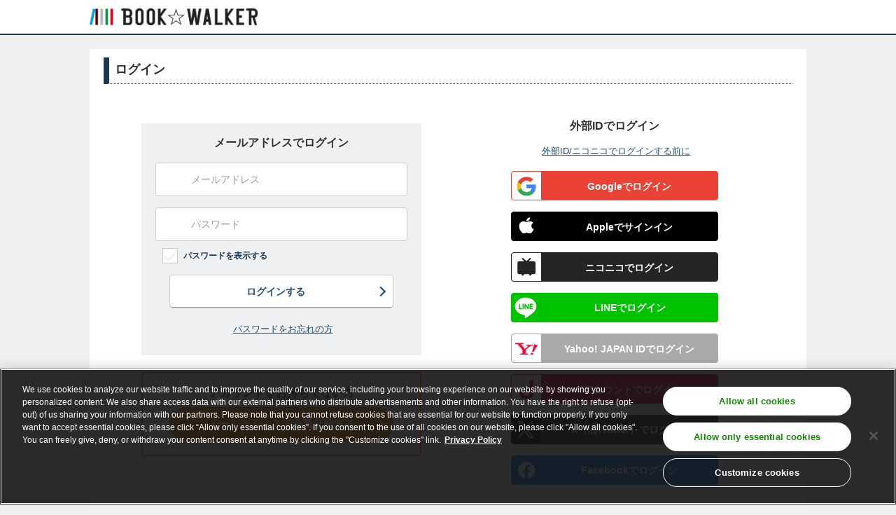

--- FILE ---
content_type: application/javascript
request_url: https://member.bookwalker.jp/javascripts/global.js?version=2.161.1
body_size: 13846
content:
/**
 * リテラルを変更します。
 * 1. langLiterals は、以下形式のHashオブジェクトです。
 * どこかで定義してください。
 * [
 *  {selector: 'セレクタ名' , msg: {ja: '日本語リテラル', en: 'EnglishLiteral'}},
 *  {selector: 'セレクタ名' , msg: {ja: '日本語リテラル', en: 'EnglishLiteral'}, isValue: true},
 *  {selector: 'セレクタ名' , msg: {ja: '日本語リテラル', en: 'EnglishLiteral'}, isPlaceholde: true},
 *  {selector: 'セレクタ名' , msg: {ja: ['日本語リテラルOption1',
 *                                       '日本語リテラルOption2'],
 *                                  en: ['EnglishLiteralOption1',
 *                                       'EnglishLiteralOption2']}, isSelect: true},
 *  {selector: 'セレクタ名' , msg: {ja: '日本語リテラル', en: 'EnglishLiteral'}, isBA: true, className: 'クラス名:before'},
 *  …
 * ※isValueは、valueの値を書き換えます。valueではない場合、セレクタタグの要素の場合は定義しなくても良いです。
 * ※isPlaceholderは、isPlaceholderの値を書き換えます。isPlaceholderではない場合、セレクタタグの要素の場合は定義しなくても良いです。
 * ※isSelectは、selectタグのoptionの値を書き換えます。selectorではselectタグを指定してください。ja、enの値を配列で順番に設定してください。
 * ※isBAは、:beforeもしくは:afterの値を書き換えます。selectorでは指定のタグを指定してください。classNameはクラス名＋after or beforeを設定してください。ja、enの値を配列で順番に設定してください。
 * ]
 *
 * 2. 同じように、ページタイトルも以下形式で定義してください。
 * pageTitles
 * {ja_title: '' , en_title: ''}
 *
 * 以下の変数をxx_global_var.jsの定義から使用します。
 *
 * langModeNameWeb PC用言語名
 * langModeNameReader リーダー用言語名
 * langModeNameCdj リーダー用言語名
 * hostModeName ストアモード
 *
 * 以下の変数は画面で定義してください。
 * langLiterals リテラル変更ターゲットオブジェクト
 *
 * @param platformMode プラットフォームモード {web | reader | cdj}
 */
// 利用しているストアモード(ベース/タイ)。言語モードと組み合わせになる場合に利用する。
var mnStoreMode;

var literalChange = function(platformMode) {
  literalChangeWithTarget(langLiterals, platformMode);
};

/**
 * 単発実行版
 */
var literalChangeSingle = function(singleTarget, platformMode) {
  var ary = new Array();
  ary.push(singleTarget);
  literalChangeWithTarget(ary, platformMode);
};

var literalChangeWithTarget = function(target, platformMode) {

  var mode = getLangmode(platformMode);
  jQuery.each(target, function() {
    if (this.isValue) {
      $(this.selector).val(this.msg[mode]);
    } else if (this.isSelect) {
      var optionTexts = this.msg[mode];
      var optionIndex = 0;
      jQuery.each($(this.selector + ' option'), function() {
        $(this).text(optionTexts[optionIndex++]);
      });
    } else if (this.isPlaceholder) {
      $(this.selector).attr('placeholder', this.msg[mode]);
    } else if (this.isLabel) {
      $(this.selector).attr('data-on-label', this.msg[mode + "_ON"]);
      $(this.selector).attr('data-off-label', this.msg[mode + "_OFF"]);
    } else if (this.isBA) {
      // headのstyleタグとして追加する
      $('head').append('<style>.' + this.className + ' { content: \'' + this.msg[mode] + '\'}</style>');
    } else {
      if (mode == 'en' && mnStoreMode != null && this.msg[mnStoreMode + "_en"] != null) {
        // 多国版で英語リテラルが異なる場合
        $(this.selector).html(this.msg[mnStoreMode + "_en"]);
      } else {
        $(this.selector).html(this.msg[mode]);
      }
      if(platformMode != 'web' || isSpView() == true) {
        if (mode == 'ja') {
          if ($(this.selector).hasClass('gb_en_font') == true) {
            $(this.selector).removeClass('gb_en_font');
          }
          if ($(this.selector).hasClass('gb_ja_font') == false) {
            $(this.selector).addClass('gb_ja_font');
          }
        }
        if (mode == 'en') {
          if ($(this.selector).hasClass('gb_ja_font') == true) {
            $(this.selector).removeClass('gb_ja_font');
            $(this.selector).removeClass('gb_th_font');
          }
          if ($(this.selector).hasClass('gb_en_font') == false) {
            $(this.selector).addClass('gb_en_font');
          }
        }
        if (mode == 'th') {
            if ($(this.selector).hasClass('gb_en_font') == true) {
              $(this.selector).removeClass('gb_en_font');
            }
            if ($(this.selector).hasClass('gb_th_font') == false) {
              $(this.selector).addClass('gb_th_font');
            }
        }
        if (mode == 'ch') {
            if ($(this.selector).hasClass('gb_en_font') == true) {
              $(this.selector).removeClass('gb_en_font');
            }
            if ($(this.selector).hasClass('gb_ch_font') == false) {
              $(this.selector).addClass('gb_ch_font');
            }
          }
      }
    }
  });

  if (typeof(pageTitles) != "undefined") {
    document.title = pageTitles[mode + '_title']
  }
};

/**
 * リテラルではなく、Valueの値を書き換えます。
 * valueは以下idを持つように設定してください。
 * class [ja_val, en_val]はcssとしては空の定義となります。jQueryに認識させるためのものです。
 * ・日本語 <span class="ja_val">日本語Value</span>
 * ・英語   <span class="en_val">EnglishValue</span>
 * display:none のCSSクラス[languageHidden]が参照できるようにしてください。
 */
var valueChange = function(platformMode) {

  var langmode = $.cookie(getLangmodeCname(platformMode));
  var modes = ['ja']
  var delModes = ['en']
  var noViewModes = []
  if (isBaseStoreMode()) {
    noViewModes = ['th', 'ch']
    if (langmode === 'en') {
      modes = ['en'];
      delModes = ['ja'];
    }
  } else {
    if (isTaiwanStoreMode()) {
    	noViewModes = ['ja', 'th']
        modes = ['ch']
    } else {
      noViewModes = ['ja', 'ch']
      modes = ['th']
    var delModes = ['en', 'th_en']
      //if (langmode === 'en') {
      //  modes = ['en', 'th_en'];
      //  delModes = ['th'];
      //}
    }
  }

  // 画面対象外
  noViewModes.forEach(noViewMode => {
    $('.' + noViewMode + '_val').each(function() {
      if ($(this).hasClass('languageHidden') == false) {
        $(this).addClass('languageHidden');
      }
    });
    $('.' + noViewMode + '_msg').each(function() {
      if ($(this).hasClass('languageHidden') == false) {
        $(this).addClass('languageHidden');
      }
      $(this).attr('style', '');
    });
  });

  delModes.forEach(delMode => {
    $('.' + delMode + '_val').each(function() {
      if ($(this).hasClass('languageHidden') == false) {
        $(this).addClass('languageHidden');
      }
    });
  });

  modes.forEach(mode => {
    $('.' + mode + '_val').each(function() {
      if ($(this).hasClass('languageHidden') == true) {
        $(this).removeClass('languageHidden');
      }
    });
  });

  delModes.forEach(delMode => {
    $('.' + delMode + '_msg').each(function() {
      if ($(this).hasClass('languageHidden') == false) {
          $(this).addClass('languageHidden');
      }
      $(this).attr('style', '');
    });
  });

  modes.forEach(mode => {
    $('.' + mode + '_msg').each(function() {
      if ($(this).hasClass('languageHidden') == true) {
        $(this).removeClass('languageHidden');
      }
      $(this).attr('style', '');
    });
  });

  $('.msg_br').each(function() {
    if ($(this).hasClass('languageHidden') == false) {
      $(this).addClass('languageHidden');
    }
  });

  appAnyChange(modes[0], platformMode);
};

var changeLangJa = function(platformMode) {
  if (isBaseStoreMode()) {
    setLang('ja', platformMode);
    literalChange(platformMode);
    valueChange(platformMode);
    return;
  }
  if (isTaiwanStoreMode()) {
    changeLangCh(platformMode);
    return;
  }
  changeLangTh(platformMode);
};

var changeLangEn = function(platformMode) {
  setLang('en', platformMode);
  literalChange(platformMode);
  valueChange(platformMode);
};

var changeLangTh = function(platformMode) {
  setLang('th', platformMode);
  literalChange(platformMode);
  valueChange(platformMode);
};

var changeLangCh = function(platformMode) {
  setLang('ch', platformMode);
  literalChange(platformMode);
  valueChange(platformMode);
};

//各機能で再定義してください。
var appAnyChange = function(mode, platformMode) {};

var setLang = function(lang, platformMode) {
  $.cookie(getLangmodeCname(platformMode), lang, {expires: 365, path: '/', domain: pCookieDomainName});
};

var addOrUpdateToLangLiterals = function(base, add) {
  var isUpdate = false;
  jQuery.each(base, function() {
    if (this.selector === add.selector) {
      this.msg = add.msg;
      isUpdate = true;
    }
  });

  if (!isUpdate) {
    base.push(add);
  }
};

var getLangmodeCname = function(platformMode) {
  if (platformMode == 'web') {
    return langModeNameWeb;
  } else if (platformMode == 'reader') {
    return langModeNameReader;
  } else if (platformMode == 'cdj') {
    return langModeNameCdj;
  }
  return langModeNameWeb;  //default is WebMode
}

var getLangmode = function(platformMode) {
  var langmode = $.cookie(getLangmodeCname(platformMode));
  if (isBaseStoreMode()) {
    var mode = 'ja';
    if (langmode === 'en') mode = 'en';
    return mode;
  } else {
      if (isTaiwanStoreMode()) {
          var mode = 'ch';
          mnStoreMode = 'tw';
          return mode;
      } else {
          var mode = 'th';
          mnStoreMode = 'th';
//         if (langmode === 'en') mode = 'en';	// タイは英語表記なし（そのうち対応するかも）
          return mode;
      }
  }
}

var RESPONSE_MESSAGE_SFX_EN = '_en';
var RESPONSE_MESSAGE_SFX_TH = '_th';
var RESPONSE_MESSAGE_SFX_CH = '_ch';

var getResponseMessages = function(data, key) {
  return {
    ja: data[key],
    en: data[key + RESPONSE_MESSAGE_SFX_EN] == null ? '' : data[key + RESPONSE_MESSAGE_SFX_EN],
    th: data[key + RESPONSE_MESSAGE_SFX_TH] == null ? '' : data[key + RESPONSE_MESSAGE_SFX_TH],
    ch: data[key + RESPONSE_MESSAGE_SFX_CH] == null ? '' : data[key + RESPONSE_MESSAGE_SFX_CH]}
}

/**
 * 言語メッセージを渡して、対象の言語のメッセージを取得します。
 *
 * @param data 言語文字オブジェクト {ja: '日本語リテラル', en: 'EnglishLiteral'}
 * @param フラットフォームモード
 * @return 言語に対応したメッセージ
 */
var getLangMessage = function(data, platformMode) {
  var mode = getLangmode(platformMode);
  if (isBaseStoreMode()) {
    if (mode === 'en') {
      return data.en;
    }
    return data.ja;
  } else {
    //if (mode === 'en') {
    //  return data.en;
    //}
    if (isTaiwanStoreMode()) {
      // 台湾ストア、中国語を返却
      return data.ch
    }
    return data.th;
  }
}

/**
 * スマホ用画面であるか判定します。
 * UserAgentがスマホでもストアの描画モードがPCである場合（実際はクッキーがある場合）、falseが返却されます。
 */
var isSpView = function() {
  var iosSp = / \((iPad|iPhone|iPod|iPod touch);/.test(navigator.userAgent);
  var androidSp = /; Android /.test(navigator.userAgent);
  if (!(iosSp || androidSp)) return false;

  var storeViewMode = $.cookie('bwmode');
  if (typeof storeViewMode === 'undefined' || storeViewMode !== 'pc') {
    return true;
  }
  return false;
}

function getStoreUrl() {
  if (isBaseStoreMode()) {
    if ($.cookie(hostModeName) == 'global') {
      return 'https://global.bookwalker.jp/'
    }
    return 'https://bookwalker.jp/'
  }
  return 'https://bookwalker.in.th/'
}

function isBaseStoreMode() {
  if (typeof __pStoreMode === 'undefined' || __pStoreMode === 'ja') {
    return true
  }
  return false
}

function isTaiwanStoreMode() {
  return __pStoreMode === 'tw'
}

// old version
var isBaseStore = isBaseStoreMode

var setCookieDomainName = function() {
  if (isBaseStoreMode()) {
    pCookieDomainName = _pCookieDomainName;
    return;
  }
  if (isTaiwanStoreMode()) {
    pCookieDomainName = _pCookieTaiwanDomainName;
    return;
  }
  pCookieDomainName = _pCookieThaiDomainName;
}

var setMultinationalLang = function() {
  setCookieDomainName();

  if (!isBaseStoreMode()) {
    if (additionalLangLiterals.page_title != undefined) {
      Object.keys(additionalLangLiterals.page_title).forEach(function (key) {
        pageTitles[key] = additionalLangLiterals.page_title[key];
      });
    }
    langLiterals.forEach(function(elem, index) {
      if (additionalLangLiterals[elem.selector] != undefined) {
        Object.keys(additionalLangLiterals[elem.selector]).forEach(function (key) {
          elem.msg[key] = additionalLangLiterals[elem.selector][key];
          additionalLangLiterals[elem.selector].exists = true;
        });
      }
    });
    Object.entries(additionalLangLiterals).forEach(([key, value]) => {
      if (key != 'page_title' && value.exists == undefined) {
        Object.keys(additionalLangLiterals[key]).forEach(function (key2) {
          langLiterals[key] = {
            'msg' : { key2: additionalLangLiterals[key][key2] }
          }
        });
      }
    });
  }
}
